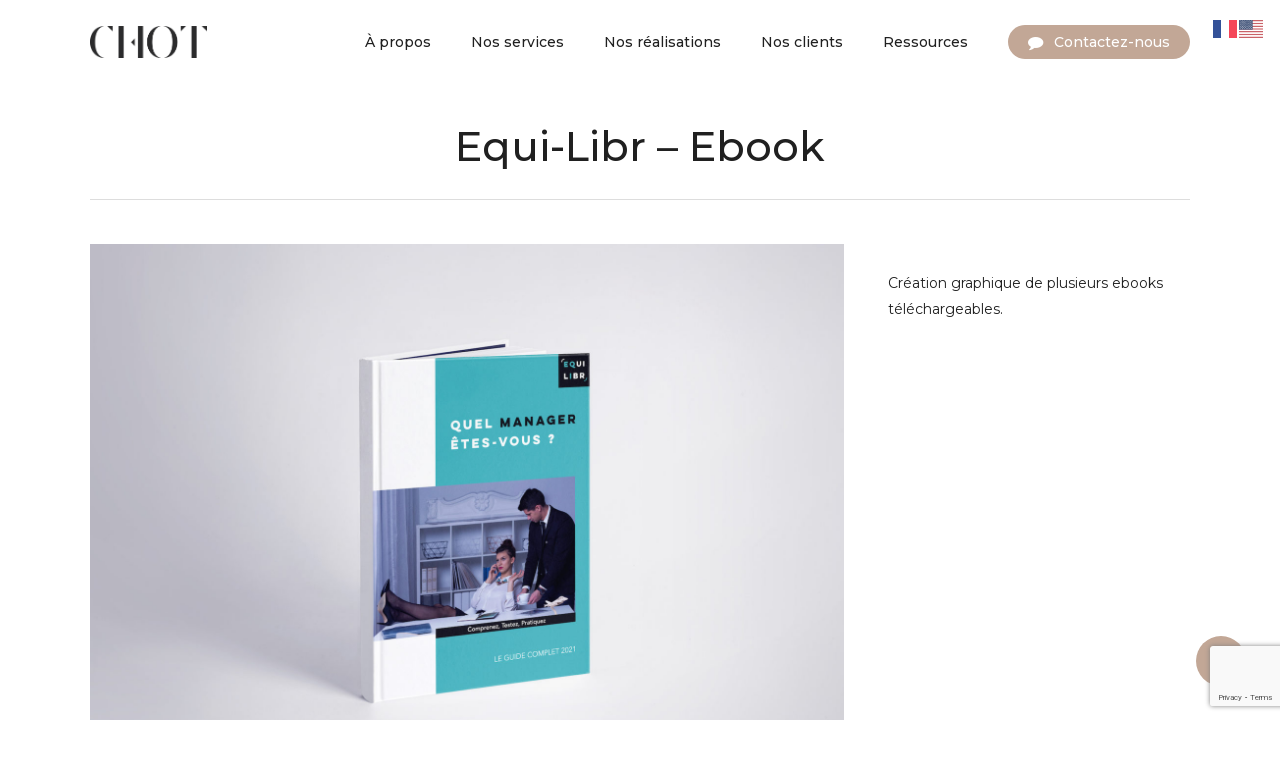

--- FILE ---
content_type: text/html; charset=utf-8
request_url: https://www.google.com/recaptcha/api2/anchor?ar=1&k=6Ldi8CkqAAAAAEoAbLAQfC3QYG2UHqz5iUxYwqgK&co=aHR0cHM6Ly9hZ2VuY2UtY2hvdC5jb206NDQz&hl=en&v=PoyoqOPhxBO7pBk68S4YbpHZ&size=invisible&anchor-ms=20000&execute-ms=30000&cb=sch8q2n9c1vj
body_size: 50022
content:
<!DOCTYPE HTML><html dir="ltr" lang="en"><head><meta http-equiv="Content-Type" content="text/html; charset=UTF-8">
<meta http-equiv="X-UA-Compatible" content="IE=edge">
<title>reCAPTCHA</title>
<style type="text/css">
/* cyrillic-ext */
@font-face {
  font-family: 'Roboto';
  font-style: normal;
  font-weight: 400;
  font-stretch: 100%;
  src: url(//fonts.gstatic.com/s/roboto/v48/KFO7CnqEu92Fr1ME7kSn66aGLdTylUAMa3GUBHMdazTgWw.woff2) format('woff2');
  unicode-range: U+0460-052F, U+1C80-1C8A, U+20B4, U+2DE0-2DFF, U+A640-A69F, U+FE2E-FE2F;
}
/* cyrillic */
@font-face {
  font-family: 'Roboto';
  font-style: normal;
  font-weight: 400;
  font-stretch: 100%;
  src: url(//fonts.gstatic.com/s/roboto/v48/KFO7CnqEu92Fr1ME7kSn66aGLdTylUAMa3iUBHMdazTgWw.woff2) format('woff2');
  unicode-range: U+0301, U+0400-045F, U+0490-0491, U+04B0-04B1, U+2116;
}
/* greek-ext */
@font-face {
  font-family: 'Roboto';
  font-style: normal;
  font-weight: 400;
  font-stretch: 100%;
  src: url(//fonts.gstatic.com/s/roboto/v48/KFO7CnqEu92Fr1ME7kSn66aGLdTylUAMa3CUBHMdazTgWw.woff2) format('woff2');
  unicode-range: U+1F00-1FFF;
}
/* greek */
@font-face {
  font-family: 'Roboto';
  font-style: normal;
  font-weight: 400;
  font-stretch: 100%;
  src: url(//fonts.gstatic.com/s/roboto/v48/KFO7CnqEu92Fr1ME7kSn66aGLdTylUAMa3-UBHMdazTgWw.woff2) format('woff2');
  unicode-range: U+0370-0377, U+037A-037F, U+0384-038A, U+038C, U+038E-03A1, U+03A3-03FF;
}
/* math */
@font-face {
  font-family: 'Roboto';
  font-style: normal;
  font-weight: 400;
  font-stretch: 100%;
  src: url(//fonts.gstatic.com/s/roboto/v48/KFO7CnqEu92Fr1ME7kSn66aGLdTylUAMawCUBHMdazTgWw.woff2) format('woff2');
  unicode-range: U+0302-0303, U+0305, U+0307-0308, U+0310, U+0312, U+0315, U+031A, U+0326-0327, U+032C, U+032F-0330, U+0332-0333, U+0338, U+033A, U+0346, U+034D, U+0391-03A1, U+03A3-03A9, U+03B1-03C9, U+03D1, U+03D5-03D6, U+03F0-03F1, U+03F4-03F5, U+2016-2017, U+2034-2038, U+203C, U+2040, U+2043, U+2047, U+2050, U+2057, U+205F, U+2070-2071, U+2074-208E, U+2090-209C, U+20D0-20DC, U+20E1, U+20E5-20EF, U+2100-2112, U+2114-2115, U+2117-2121, U+2123-214F, U+2190, U+2192, U+2194-21AE, U+21B0-21E5, U+21F1-21F2, U+21F4-2211, U+2213-2214, U+2216-22FF, U+2308-230B, U+2310, U+2319, U+231C-2321, U+2336-237A, U+237C, U+2395, U+239B-23B7, U+23D0, U+23DC-23E1, U+2474-2475, U+25AF, U+25B3, U+25B7, U+25BD, U+25C1, U+25CA, U+25CC, U+25FB, U+266D-266F, U+27C0-27FF, U+2900-2AFF, U+2B0E-2B11, U+2B30-2B4C, U+2BFE, U+3030, U+FF5B, U+FF5D, U+1D400-1D7FF, U+1EE00-1EEFF;
}
/* symbols */
@font-face {
  font-family: 'Roboto';
  font-style: normal;
  font-weight: 400;
  font-stretch: 100%;
  src: url(//fonts.gstatic.com/s/roboto/v48/KFO7CnqEu92Fr1ME7kSn66aGLdTylUAMaxKUBHMdazTgWw.woff2) format('woff2');
  unicode-range: U+0001-000C, U+000E-001F, U+007F-009F, U+20DD-20E0, U+20E2-20E4, U+2150-218F, U+2190, U+2192, U+2194-2199, U+21AF, U+21E6-21F0, U+21F3, U+2218-2219, U+2299, U+22C4-22C6, U+2300-243F, U+2440-244A, U+2460-24FF, U+25A0-27BF, U+2800-28FF, U+2921-2922, U+2981, U+29BF, U+29EB, U+2B00-2BFF, U+4DC0-4DFF, U+FFF9-FFFB, U+10140-1018E, U+10190-1019C, U+101A0, U+101D0-101FD, U+102E0-102FB, U+10E60-10E7E, U+1D2C0-1D2D3, U+1D2E0-1D37F, U+1F000-1F0FF, U+1F100-1F1AD, U+1F1E6-1F1FF, U+1F30D-1F30F, U+1F315, U+1F31C, U+1F31E, U+1F320-1F32C, U+1F336, U+1F378, U+1F37D, U+1F382, U+1F393-1F39F, U+1F3A7-1F3A8, U+1F3AC-1F3AF, U+1F3C2, U+1F3C4-1F3C6, U+1F3CA-1F3CE, U+1F3D4-1F3E0, U+1F3ED, U+1F3F1-1F3F3, U+1F3F5-1F3F7, U+1F408, U+1F415, U+1F41F, U+1F426, U+1F43F, U+1F441-1F442, U+1F444, U+1F446-1F449, U+1F44C-1F44E, U+1F453, U+1F46A, U+1F47D, U+1F4A3, U+1F4B0, U+1F4B3, U+1F4B9, U+1F4BB, U+1F4BF, U+1F4C8-1F4CB, U+1F4D6, U+1F4DA, U+1F4DF, U+1F4E3-1F4E6, U+1F4EA-1F4ED, U+1F4F7, U+1F4F9-1F4FB, U+1F4FD-1F4FE, U+1F503, U+1F507-1F50B, U+1F50D, U+1F512-1F513, U+1F53E-1F54A, U+1F54F-1F5FA, U+1F610, U+1F650-1F67F, U+1F687, U+1F68D, U+1F691, U+1F694, U+1F698, U+1F6AD, U+1F6B2, U+1F6B9-1F6BA, U+1F6BC, U+1F6C6-1F6CF, U+1F6D3-1F6D7, U+1F6E0-1F6EA, U+1F6F0-1F6F3, U+1F6F7-1F6FC, U+1F700-1F7FF, U+1F800-1F80B, U+1F810-1F847, U+1F850-1F859, U+1F860-1F887, U+1F890-1F8AD, U+1F8B0-1F8BB, U+1F8C0-1F8C1, U+1F900-1F90B, U+1F93B, U+1F946, U+1F984, U+1F996, U+1F9E9, U+1FA00-1FA6F, U+1FA70-1FA7C, U+1FA80-1FA89, U+1FA8F-1FAC6, U+1FACE-1FADC, U+1FADF-1FAE9, U+1FAF0-1FAF8, U+1FB00-1FBFF;
}
/* vietnamese */
@font-face {
  font-family: 'Roboto';
  font-style: normal;
  font-weight: 400;
  font-stretch: 100%;
  src: url(//fonts.gstatic.com/s/roboto/v48/KFO7CnqEu92Fr1ME7kSn66aGLdTylUAMa3OUBHMdazTgWw.woff2) format('woff2');
  unicode-range: U+0102-0103, U+0110-0111, U+0128-0129, U+0168-0169, U+01A0-01A1, U+01AF-01B0, U+0300-0301, U+0303-0304, U+0308-0309, U+0323, U+0329, U+1EA0-1EF9, U+20AB;
}
/* latin-ext */
@font-face {
  font-family: 'Roboto';
  font-style: normal;
  font-weight: 400;
  font-stretch: 100%;
  src: url(//fonts.gstatic.com/s/roboto/v48/KFO7CnqEu92Fr1ME7kSn66aGLdTylUAMa3KUBHMdazTgWw.woff2) format('woff2');
  unicode-range: U+0100-02BA, U+02BD-02C5, U+02C7-02CC, U+02CE-02D7, U+02DD-02FF, U+0304, U+0308, U+0329, U+1D00-1DBF, U+1E00-1E9F, U+1EF2-1EFF, U+2020, U+20A0-20AB, U+20AD-20C0, U+2113, U+2C60-2C7F, U+A720-A7FF;
}
/* latin */
@font-face {
  font-family: 'Roboto';
  font-style: normal;
  font-weight: 400;
  font-stretch: 100%;
  src: url(//fonts.gstatic.com/s/roboto/v48/KFO7CnqEu92Fr1ME7kSn66aGLdTylUAMa3yUBHMdazQ.woff2) format('woff2');
  unicode-range: U+0000-00FF, U+0131, U+0152-0153, U+02BB-02BC, U+02C6, U+02DA, U+02DC, U+0304, U+0308, U+0329, U+2000-206F, U+20AC, U+2122, U+2191, U+2193, U+2212, U+2215, U+FEFF, U+FFFD;
}
/* cyrillic-ext */
@font-face {
  font-family: 'Roboto';
  font-style: normal;
  font-weight: 500;
  font-stretch: 100%;
  src: url(//fonts.gstatic.com/s/roboto/v48/KFO7CnqEu92Fr1ME7kSn66aGLdTylUAMa3GUBHMdazTgWw.woff2) format('woff2');
  unicode-range: U+0460-052F, U+1C80-1C8A, U+20B4, U+2DE0-2DFF, U+A640-A69F, U+FE2E-FE2F;
}
/* cyrillic */
@font-face {
  font-family: 'Roboto';
  font-style: normal;
  font-weight: 500;
  font-stretch: 100%;
  src: url(//fonts.gstatic.com/s/roboto/v48/KFO7CnqEu92Fr1ME7kSn66aGLdTylUAMa3iUBHMdazTgWw.woff2) format('woff2');
  unicode-range: U+0301, U+0400-045F, U+0490-0491, U+04B0-04B1, U+2116;
}
/* greek-ext */
@font-face {
  font-family: 'Roboto';
  font-style: normal;
  font-weight: 500;
  font-stretch: 100%;
  src: url(//fonts.gstatic.com/s/roboto/v48/KFO7CnqEu92Fr1ME7kSn66aGLdTylUAMa3CUBHMdazTgWw.woff2) format('woff2');
  unicode-range: U+1F00-1FFF;
}
/* greek */
@font-face {
  font-family: 'Roboto';
  font-style: normal;
  font-weight: 500;
  font-stretch: 100%;
  src: url(//fonts.gstatic.com/s/roboto/v48/KFO7CnqEu92Fr1ME7kSn66aGLdTylUAMa3-UBHMdazTgWw.woff2) format('woff2');
  unicode-range: U+0370-0377, U+037A-037F, U+0384-038A, U+038C, U+038E-03A1, U+03A3-03FF;
}
/* math */
@font-face {
  font-family: 'Roboto';
  font-style: normal;
  font-weight: 500;
  font-stretch: 100%;
  src: url(//fonts.gstatic.com/s/roboto/v48/KFO7CnqEu92Fr1ME7kSn66aGLdTylUAMawCUBHMdazTgWw.woff2) format('woff2');
  unicode-range: U+0302-0303, U+0305, U+0307-0308, U+0310, U+0312, U+0315, U+031A, U+0326-0327, U+032C, U+032F-0330, U+0332-0333, U+0338, U+033A, U+0346, U+034D, U+0391-03A1, U+03A3-03A9, U+03B1-03C9, U+03D1, U+03D5-03D6, U+03F0-03F1, U+03F4-03F5, U+2016-2017, U+2034-2038, U+203C, U+2040, U+2043, U+2047, U+2050, U+2057, U+205F, U+2070-2071, U+2074-208E, U+2090-209C, U+20D0-20DC, U+20E1, U+20E5-20EF, U+2100-2112, U+2114-2115, U+2117-2121, U+2123-214F, U+2190, U+2192, U+2194-21AE, U+21B0-21E5, U+21F1-21F2, U+21F4-2211, U+2213-2214, U+2216-22FF, U+2308-230B, U+2310, U+2319, U+231C-2321, U+2336-237A, U+237C, U+2395, U+239B-23B7, U+23D0, U+23DC-23E1, U+2474-2475, U+25AF, U+25B3, U+25B7, U+25BD, U+25C1, U+25CA, U+25CC, U+25FB, U+266D-266F, U+27C0-27FF, U+2900-2AFF, U+2B0E-2B11, U+2B30-2B4C, U+2BFE, U+3030, U+FF5B, U+FF5D, U+1D400-1D7FF, U+1EE00-1EEFF;
}
/* symbols */
@font-face {
  font-family: 'Roboto';
  font-style: normal;
  font-weight: 500;
  font-stretch: 100%;
  src: url(//fonts.gstatic.com/s/roboto/v48/KFO7CnqEu92Fr1ME7kSn66aGLdTylUAMaxKUBHMdazTgWw.woff2) format('woff2');
  unicode-range: U+0001-000C, U+000E-001F, U+007F-009F, U+20DD-20E0, U+20E2-20E4, U+2150-218F, U+2190, U+2192, U+2194-2199, U+21AF, U+21E6-21F0, U+21F3, U+2218-2219, U+2299, U+22C4-22C6, U+2300-243F, U+2440-244A, U+2460-24FF, U+25A0-27BF, U+2800-28FF, U+2921-2922, U+2981, U+29BF, U+29EB, U+2B00-2BFF, U+4DC0-4DFF, U+FFF9-FFFB, U+10140-1018E, U+10190-1019C, U+101A0, U+101D0-101FD, U+102E0-102FB, U+10E60-10E7E, U+1D2C0-1D2D3, U+1D2E0-1D37F, U+1F000-1F0FF, U+1F100-1F1AD, U+1F1E6-1F1FF, U+1F30D-1F30F, U+1F315, U+1F31C, U+1F31E, U+1F320-1F32C, U+1F336, U+1F378, U+1F37D, U+1F382, U+1F393-1F39F, U+1F3A7-1F3A8, U+1F3AC-1F3AF, U+1F3C2, U+1F3C4-1F3C6, U+1F3CA-1F3CE, U+1F3D4-1F3E0, U+1F3ED, U+1F3F1-1F3F3, U+1F3F5-1F3F7, U+1F408, U+1F415, U+1F41F, U+1F426, U+1F43F, U+1F441-1F442, U+1F444, U+1F446-1F449, U+1F44C-1F44E, U+1F453, U+1F46A, U+1F47D, U+1F4A3, U+1F4B0, U+1F4B3, U+1F4B9, U+1F4BB, U+1F4BF, U+1F4C8-1F4CB, U+1F4D6, U+1F4DA, U+1F4DF, U+1F4E3-1F4E6, U+1F4EA-1F4ED, U+1F4F7, U+1F4F9-1F4FB, U+1F4FD-1F4FE, U+1F503, U+1F507-1F50B, U+1F50D, U+1F512-1F513, U+1F53E-1F54A, U+1F54F-1F5FA, U+1F610, U+1F650-1F67F, U+1F687, U+1F68D, U+1F691, U+1F694, U+1F698, U+1F6AD, U+1F6B2, U+1F6B9-1F6BA, U+1F6BC, U+1F6C6-1F6CF, U+1F6D3-1F6D7, U+1F6E0-1F6EA, U+1F6F0-1F6F3, U+1F6F7-1F6FC, U+1F700-1F7FF, U+1F800-1F80B, U+1F810-1F847, U+1F850-1F859, U+1F860-1F887, U+1F890-1F8AD, U+1F8B0-1F8BB, U+1F8C0-1F8C1, U+1F900-1F90B, U+1F93B, U+1F946, U+1F984, U+1F996, U+1F9E9, U+1FA00-1FA6F, U+1FA70-1FA7C, U+1FA80-1FA89, U+1FA8F-1FAC6, U+1FACE-1FADC, U+1FADF-1FAE9, U+1FAF0-1FAF8, U+1FB00-1FBFF;
}
/* vietnamese */
@font-face {
  font-family: 'Roboto';
  font-style: normal;
  font-weight: 500;
  font-stretch: 100%;
  src: url(//fonts.gstatic.com/s/roboto/v48/KFO7CnqEu92Fr1ME7kSn66aGLdTylUAMa3OUBHMdazTgWw.woff2) format('woff2');
  unicode-range: U+0102-0103, U+0110-0111, U+0128-0129, U+0168-0169, U+01A0-01A1, U+01AF-01B0, U+0300-0301, U+0303-0304, U+0308-0309, U+0323, U+0329, U+1EA0-1EF9, U+20AB;
}
/* latin-ext */
@font-face {
  font-family: 'Roboto';
  font-style: normal;
  font-weight: 500;
  font-stretch: 100%;
  src: url(//fonts.gstatic.com/s/roboto/v48/KFO7CnqEu92Fr1ME7kSn66aGLdTylUAMa3KUBHMdazTgWw.woff2) format('woff2');
  unicode-range: U+0100-02BA, U+02BD-02C5, U+02C7-02CC, U+02CE-02D7, U+02DD-02FF, U+0304, U+0308, U+0329, U+1D00-1DBF, U+1E00-1E9F, U+1EF2-1EFF, U+2020, U+20A0-20AB, U+20AD-20C0, U+2113, U+2C60-2C7F, U+A720-A7FF;
}
/* latin */
@font-face {
  font-family: 'Roboto';
  font-style: normal;
  font-weight: 500;
  font-stretch: 100%;
  src: url(//fonts.gstatic.com/s/roboto/v48/KFO7CnqEu92Fr1ME7kSn66aGLdTylUAMa3yUBHMdazQ.woff2) format('woff2');
  unicode-range: U+0000-00FF, U+0131, U+0152-0153, U+02BB-02BC, U+02C6, U+02DA, U+02DC, U+0304, U+0308, U+0329, U+2000-206F, U+20AC, U+2122, U+2191, U+2193, U+2212, U+2215, U+FEFF, U+FFFD;
}
/* cyrillic-ext */
@font-face {
  font-family: 'Roboto';
  font-style: normal;
  font-weight: 900;
  font-stretch: 100%;
  src: url(//fonts.gstatic.com/s/roboto/v48/KFO7CnqEu92Fr1ME7kSn66aGLdTylUAMa3GUBHMdazTgWw.woff2) format('woff2');
  unicode-range: U+0460-052F, U+1C80-1C8A, U+20B4, U+2DE0-2DFF, U+A640-A69F, U+FE2E-FE2F;
}
/* cyrillic */
@font-face {
  font-family: 'Roboto';
  font-style: normal;
  font-weight: 900;
  font-stretch: 100%;
  src: url(//fonts.gstatic.com/s/roboto/v48/KFO7CnqEu92Fr1ME7kSn66aGLdTylUAMa3iUBHMdazTgWw.woff2) format('woff2');
  unicode-range: U+0301, U+0400-045F, U+0490-0491, U+04B0-04B1, U+2116;
}
/* greek-ext */
@font-face {
  font-family: 'Roboto';
  font-style: normal;
  font-weight: 900;
  font-stretch: 100%;
  src: url(//fonts.gstatic.com/s/roboto/v48/KFO7CnqEu92Fr1ME7kSn66aGLdTylUAMa3CUBHMdazTgWw.woff2) format('woff2');
  unicode-range: U+1F00-1FFF;
}
/* greek */
@font-face {
  font-family: 'Roboto';
  font-style: normal;
  font-weight: 900;
  font-stretch: 100%;
  src: url(//fonts.gstatic.com/s/roboto/v48/KFO7CnqEu92Fr1ME7kSn66aGLdTylUAMa3-UBHMdazTgWw.woff2) format('woff2');
  unicode-range: U+0370-0377, U+037A-037F, U+0384-038A, U+038C, U+038E-03A1, U+03A3-03FF;
}
/* math */
@font-face {
  font-family: 'Roboto';
  font-style: normal;
  font-weight: 900;
  font-stretch: 100%;
  src: url(//fonts.gstatic.com/s/roboto/v48/KFO7CnqEu92Fr1ME7kSn66aGLdTylUAMawCUBHMdazTgWw.woff2) format('woff2');
  unicode-range: U+0302-0303, U+0305, U+0307-0308, U+0310, U+0312, U+0315, U+031A, U+0326-0327, U+032C, U+032F-0330, U+0332-0333, U+0338, U+033A, U+0346, U+034D, U+0391-03A1, U+03A3-03A9, U+03B1-03C9, U+03D1, U+03D5-03D6, U+03F0-03F1, U+03F4-03F5, U+2016-2017, U+2034-2038, U+203C, U+2040, U+2043, U+2047, U+2050, U+2057, U+205F, U+2070-2071, U+2074-208E, U+2090-209C, U+20D0-20DC, U+20E1, U+20E5-20EF, U+2100-2112, U+2114-2115, U+2117-2121, U+2123-214F, U+2190, U+2192, U+2194-21AE, U+21B0-21E5, U+21F1-21F2, U+21F4-2211, U+2213-2214, U+2216-22FF, U+2308-230B, U+2310, U+2319, U+231C-2321, U+2336-237A, U+237C, U+2395, U+239B-23B7, U+23D0, U+23DC-23E1, U+2474-2475, U+25AF, U+25B3, U+25B7, U+25BD, U+25C1, U+25CA, U+25CC, U+25FB, U+266D-266F, U+27C0-27FF, U+2900-2AFF, U+2B0E-2B11, U+2B30-2B4C, U+2BFE, U+3030, U+FF5B, U+FF5D, U+1D400-1D7FF, U+1EE00-1EEFF;
}
/* symbols */
@font-face {
  font-family: 'Roboto';
  font-style: normal;
  font-weight: 900;
  font-stretch: 100%;
  src: url(//fonts.gstatic.com/s/roboto/v48/KFO7CnqEu92Fr1ME7kSn66aGLdTylUAMaxKUBHMdazTgWw.woff2) format('woff2');
  unicode-range: U+0001-000C, U+000E-001F, U+007F-009F, U+20DD-20E0, U+20E2-20E4, U+2150-218F, U+2190, U+2192, U+2194-2199, U+21AF, U+21E6-21F0, U+21F3, U+2218-2219, U+2299, U+22C4-22C6, U+2300-243F, U+2440-244A, U+2460-24FF, U+25A0-27BF, U+2800-28FF, U+2921-2922, U+2981, U+29BF, U+29EB, U+2B00-2BFF, U+4DC0-4DFF, U+FFF9-FFFB, U+10140-1018E, U+10190-1019C, U+101A0, U+101D0-101FD, U+102E0-102FB, U+10E60-10E7E, U+1D2C0-1D2D3, U+1D2E0-1D37F, U+1F000-1F0FF, U+1F100-1F1AD, U+1F1E6-1F1FF, U+1F30D-1F30F, U+1F315, U+1F31C, U+1F31E, U+1F320-1F32C, U+1F336, U+1F378, U+1F37D, U+1F382, U+1F393-1F39F, U+1F3A7-1F3A8, U+1F3AC-1F3AF, U+1F3C2, U+1F3C4-1F3C6, U+1F3CA-1F3CE, U+1F3D4-1F3E0, U+1F3ED, U+1F3F1-1F3F3, U+1F3F5-1F3F7, U+1F408, U+1F415, U+1F41F, U+1F426, U+1F43F, U+1F441-1F442, U+1F444, U+1F446-1F449, U+1F44C-1F44E, U+1F453, U+1F46A, U+1F47D, U+1F4A3, U+1F4B0, U+1F4B3, U+1F4B9, U+1F4BB, U+1F4BF, U+1F4C8-1F4CB, U+1F4D6, U+1F4DA, U+1F4DF, U+1F4E3-1F4E6, U+1F4EA-1F4ED, U+1F4F7, U+1F4F9-1F4FB, U+1F4FD-1F4FE, U+1F503, U+1F507-1F50B, U+1F50D, U+1F512-1F513, U+1F53E-1F54A, U+1F54F-1F5FA, U+1F610, U+1F650-1F67F, U+1F687, U+1F68D, U+1F691, U+1F694, U+1F698, U+1F6AD, U+1F6B2, U+1F6B9-1F6BA, U+1F6BC, U+1F6C6-1F6CF, U+1F6D3-1F6D7, U+1F6E0-1F6EA, U+1F6F0-1F6F3, U+1F6F7-1F6FC, U+1F700-1F7FF, U+1F800-1F80B, U+1F810-1F847, U+1F850-1F859, U+1F860-1F887, U+1F890-1F8AD, U+1F8B0-1F8BB, U+1F8C0-1F8C1, U+1F900-1F90B, U+1F93B, U+1F946, U+1F984, U+1F996, U+1F9E9, U+1FA00-1FA6F, U+1FA70-1FA7C, U+1FA80-1FA89, U+1FA8F-1FAC6, U+1FACE-1FADC, U+1FADF-1FAE9, U+1FAF0-1FAF8, U+1FB00-1FBFF;
}
/* vietnamese */
@font-face {
  font-family: 'Roboto';
  font-style: normal;
  font-weight: 900;
  font-stretch: 100%;
  src: url(//fonts.gstatic.com/s/roboto/v48/KFO7CnqEu92Fr1ME7kSn66aGLdTylUAMa3OUBHMdazTgWw.woff2) format('woff2');
  unicode-range: U+0102-0103, U+0110-0111, U+0128-0129, U+0168-0169, U+01A0-01A1, U+01AF-01B0, U+0300-0301, U+0303-0304, U+0308-0309, U+0323, U+0329, U+1EA0-1EF9, U+20AB;
}
/* latin-ext */
@font-face {
  font-family: 'Roboto';
  font-style: normal;
  font-weight: 900;
  font-stretch: 100%;
  src: url(//fonts.gstatic.com/s/roboto/v48/KFO7CnqEu92Fr1ME7kSn66aGLdTylUAMa3KUBHMdazTgWw.woff2) format('woff2');
  unicode-range: U+0100-02BA, U+02BD-02C5, U+02C7-02CC, U+02CE-02D7, U+02DD-02FF, U+0304, U+0308, U+0329, U+1D00-1DBF, U+1E00-1E9F, U+1EF2-1EFF, U+2020, U+20A0-20AB, U+20AD-20C0, U+2113, U+2C60-2C7F, U+A720-A7FF;
}
/* latin */
@font-face {
  font-family: 'Roboto';
  font-style: normal;
  font-weight: 900;
  font-stretch: 100%;
  src: url(//fonts.gstatic.com/s/roboto/v48/KFO7CnqEu92Fr1ME7kSn66aGLdTylUAMa3yUBHMdazQ.woff2) format('woff2');
  unicode-range: U+0000-00FF, U+0131, U+0152-0153, U+02BB-02BC, U+02C6, U+02DA, U+02DC, U+0304, U+0308, U+0329, U+2000-206F, U+20AC, U+2122, U+2191, U+2193, U+2212, U+2215, U+FEFF, U+FFFD;
}

</style>
<link rel="stylesheet" type="text/css" href="https://www.gstatic.com/recaptcha/releases/PoyoqOPhxBO7pBk68S4YbpHZ/styles__ltr.css">
<script nonce="FjorLU_LVQNrNRcCmu_usg" type="text/javascript">window['__recaptcha_api'] = 'https://www.google.com/recaptcha/api2/';</script>
<script type="text/javascript" src="https://www.gstatic.com/recaptcha/releases/PoyoqOPhxBO7pBk68S4YbpHZ/recaptcha__en.js" nonce="FjorLU_LVQNrNRcCmu_usg">
      
    </script></head>
<body><div id="rc-anchor-alert" class="rc-anchor-alert"></div>
<input type="hidden" id="recaptcha-token" value="[base64]">
<script type="text/javascript" nonce="FjorLU_LVQNrNRcCmu_usg">
      recaptcha.anchor.Main.init("[\x22ainput\x22,[\x22bgdata\x22,\x22\x22,\[base64]/[base64]/bmV3IFpbdF0obVswXSk6Sz09Mj9uZXcgWlt0XShtWzBdLG1bMV0pOks9PTM/bmV3IFpbdF0obVswXSxtWzFdLG1bMl0pOks9PTQ/[base64]/[base64]/[base64]/[base64]/[base64]/[base64]/[base64]/[base64]/[base64]/[base64]/[base64]/[base64]/[base64]/[base64]\\u003d\\u003d\x22,\[base64]\\u003d\\u003d\x22,\x22wo51wrPDh2UQwoHCoDBdLsKVUcKGUVvCjlfDocK5PcKFwqnDrcOUK8K4RMKXNQUsw6FiwqbChxd1acOwwp8YwpzCk8KrETDDgcOxwo1hJV/Cij9Zwo/DtU3DnsOxNMOnecOMSMOdCgXDtV8vJsKTdMONwpLDk1R5DMOpwqBmKzjCocOVwrDDjcOuGG1twprCpFrDggMzw4MAw4tJwrjCtg06w7wqwrJDw7DCusKUwp97BRJ6HlkyC1nCuXjCvsOVwq57w5RvIcOYwpltfCBWw6E+w4zDkcKIwrB2EE/[base64]/[base64]/CqELCocO2ecKvwpVaQyPDl8OYw6hqw7UEw67CkMOFU8K5VTtPTMKaw5PCpMOzwo0masOZw53Cr8K3Sm99dcK+w5sxwqAtYcOPw4oMw6gOQcOEw74pwpNvPMOFwr8/[base64]/[base64]/[base64]/[base64]/CqRrDqsOaFwHCsQ3DhsK6UcKYAlMCQFZlN1/CtsKhw60MwpB6Ey9rw5XCkMK8w7DDgcKIw43Cgn4rD8OfHyzDujBrw6rCs8OhVsOtwpfDqSrDj8KnwpdUNMKTwpLDh8O8SSg2a8Kiw5zCkFIuWGhMw7jDncKWw6A2cR/CoMKZw5/DisKOw7rCvGAOw512w5DDtjbDisOKSV1oAEA1w6tgf8KZw6hYVVrDlsK/wrbDu2sjMsKMKMKtw6oMw55FP8OVCUrDjgYBX8Olw7Bmwr82bl47wr88YXfCrBrDpMKww7BlKcKNQmzDtMOqw6DCnQvCm8Ohw7DCn8OdfcOJPXnCosKJw6jCojIjX0nDlELDphHDkcKWd0V3ccKLFsONMFYILignw5J/OhbCgWosD194fMOLfw7DisOlw5vDp3dFAsOJFDzCmSLDtsKJD1BewqZTP1zCj1owwqjCjyzDvcOTfgfCqsKew7d4PMKsHMOSaTHChQdKw5nDoTfCrcOmwq/Dq8KmPRtYwp1Tw6smK8KBLcO/worCpTlQw7PDswJ3w7XDsX/CjH4IwrsBSsOxRcKJwqIiJhHDvRgiBMK9LkHChMKQw6xDwrFBw7x9wqXDj8KZw63CulrDg0JOA8OBbHNMZBPDgGNQwrjCvAnCrMOsLhk9w4sCJUd7w6nCj8OqfnzCk0oNc8OEAsKiJMKTRsO9w4x2wprCiQkNY0zDlkPCq3HDhU0VdcKqw6kdUsKVYBtXwr/[base64]/CrnAaQsKtw4N9w74xBVBJwqw/wqnDhMKOw4XDmWdOc8Kdw7/Cm0Rhwr/DjcO/dMOrbHDDuh/Dlh3DscKTfUrDucOuUMO8w5lZfR81ZiHDvMOHYh7Dil4kDDdFOXDCjWrDsMKnPcOVHsKhbVjDlzDCtRnDomNBwqgmXMOLR8Olw6jCkEpJcHbCp8KoDytAwrVAwo8Ow44UTQcFwrR6EVbCtyrCrR1WwpnCvsKswq1Hw7jDj8OHZXo8AcKaK8OcwqVNEsK/w5pSVnkQwrHDmDd+SMKFXcKDO8KUwqQ2bsOzw4vCvwhRPg0oBcO9LMOIwqIsK2XCrUsBKcOhw6PDm1PDkxl0woTDjVjDi8Kyw4DDvzg+cHh1FMO4wocxNsKEwojCscO6w4TDmyN7wotqSEAtHcOVwo/DqHoJOcOjwrjCrFs7FWDCi20PG8KoUsKiEifCmcO5ccK7wrogwrbDqzTDhQJQBS9gASTDmMK0LRLDvMK8AsOMI092aMK4w7BqHcOIw6V4w6zCvg7ChMKfcnDCswTDrXrDk8Kuwp1TTMKPw6XDn8OFLcOSw73DlsOAw698wq/[base64]/Do8ODM8OeMsKKwpNWw5/Dg0XDvH5caMKGUsOFTWsuHMK+VcOOwoBdHsKOVjjDosKaw5fCvsK6MWTDhmEyTsKfB3LDvMOnw7UKw5NzAy5aGsK+IsOow4LCj8ORwrTCscOqw6/DkGPDkcOjwqN5GiDDj0fCv8KGL8ORw4jDoiFdw5HDj2sQwp7CvwvDnTF4bsOEwqJewrcKw7vCp8Kow4/Csy8hTALDjMK9VxwQUsK9w4UDM0TCksO4wp7CokFKw68rcG0GwpAqwqDCqcKowpsGwo/DkcOHwo5HwrYQw5RZI1/DojhJHjkew4cDHixrRsK7w6TDiR5tN0UxwpHDlcOfASoEJXIcwp/DtMKaw7HCicOewqEkw7jDqcOlwpJKXsKkw57DoMKGworCvQ0gw5bDgsOdZ8KlbMOHw5zDu8OSKMOLKQJaZAzCskcNwrcMw5vDsHXDimjCh8O+w7/CvybDkcOfHwPDrA8fwrUbH8KRAVrDrQHCiHFoCsODATnCrk5pw43CiA8lw5/CuDzDmlt2wrFucB94w4EbwqAmey/DsmZkdcOGw6IIwr/Do8OyHcO9eMKWw6XDqMOZQEBiw6PDgMKQw50ww7nCtXfDnMOuw6l+w49Nw6/DscKIw5E8bULCgwQewosjw5zDj8OBwoUsMFpKwqpLwq/DvAzCn8K/[base64]/[base64]/[base64]/[base64]/Dmi/DmxfDs8K1GgtTw7DCpMOrw4LChiPCm8KdTcOuw79cwr8Ofi12YsKUw4rDhsO/wqLCrsKifMO7QAjCihgEw6bCkcOuB8O1wrMzwoEFYMOFw5MhTV7Cr8KvwrdrQcOETBjClcKJTA8udX5HQWLDpUZZNQLDkcKwCgpXcMOcEMKOw4LCpmbDisOXwrQSw4jCrU/[base64]/wpktN8O1f8K1w6guSD3DlmIIw7vCjMOYfnQXQ2TCkMKeKMOKwrPDk8KfE8KPw4JuF8K0f3LDm1rDr8KzYMO4w53CnsKkwplxXgkVw6JMUQjDlsOdw49ODw7DkjfCnMKtwptlcjkrw7PCvA0Gw5g+AQ3Dm8OIw5vCskZjw4Rpwr/CjDbDgwNPw5rDpzbDnsKEw54DT8KWwo3DqH3Cgk/DhsK/wqMmfRgtw58Jw7QKdcOhL8OvwpbCkjrCjn7DhcKpcAF/XcKjwojCicO+wpjDi8KXOWMefF3Dki3CtcKtWGIDe8KnesO+w57Cm8KKMMKcw5sWYMKLwqhzFcOLw7/Dmgd+wo/DicKSVMOnw7wzwpV8w5zCk8ONRcK9w5dYw5/DkMOaFV3DrFVtw4fCncO5GRHCshPCgMOEZsK3PwbDrsKodMODLlwNwrIUD8KlaVMiwoQdWxMdw4Q4w4BVBcKtFMOWwpllYUDDu3zCkhoFwpLDmMKow4dmeMKTw7PDhDTDszfCokJYMsKBw6bCuz/Cm8OXIsKBE8Kcw64hwoQVJTNTAg7Dj8O9VmzDmMKtwpXDmcOxOlJ0bMKTw7xYw5TCsF8GVzluwqQswpcBKUFNeMOgw5xSUGXCv0XCsCIQwo7Dk8Orw4NJw7jDmylXw4XCu8KTa8OxD1E0XE0hw5PDuw/DhHhmVDXCo8OkR8Kzw7csw4VfHMKQwrjDilrDiRBbw4khasKVW8Kyw4fCiVVMwqVnXzLDkcKIw5rDilnDlsOHwqlNw7E8PVTDmk8MLm7CmEjDp8ONL8OePcOCwpfCp8Oywrh9McOHw4B/YEjCuMKFNhXCkjxOK2DDj8Oew5XCtsOywrl9wrvCgcKJw6ZGw4BTw6AUw6zCuj0Vw648woo/w4EdZcOsbMKkQMKFw7s1NMKNwrlBccO0w5Yawpd5woEQw6DDmMOkF8Ojw4vDkgxPwrhWwo9Edypbw47Dp8KawobDjyLChcOGGcKZw7Y/L8KCw6R5QUHCrcOGwpzCvRHCm8KGbcKdw5HDoBrCkMKzwqMTwqDDkCUnbCAjSMOrwqs1wo/[base64]/CuT3Di0nDlWZLAMOwaS4uPcK0w5TDuMO6a0jCjjrDuBLDt8KWw6d8wrYWXcOUwqnDucOdwqx4wrNTIsKQCEVmwqc0TUjDmsKJa8Okw5nCsnsGBB/[base64]/w7XCqicbwqzDkgFWwrUgwrnCrwjDrEtaKcKww6l0DsOyXcK3DsKUw6s0woXCjknCqcKcGGIEPRPDhW7CrStKwqt5ScOjOGl6cMO6w63ChGIAwrNFwrrCgiNSw7/DvjcEIQbDg8KGw58KXcO/wp3CnMKbw6x5E3nDkGwSGyMjBMOnL2wGQlrCscOjdTxxQ2NJw4PCgcOqwobCu8OuYVMUBsKswp8kwoUbw7vCiMKpBwvCpkJeRcKeWGXCpcObOBjDuMKOAsK/w54PwqzDogjCgVrCuzDDkXfCv3HCocK6KAZRw75kw5FbCsKiaMORIHgOEirCqQfDgyzDiGbDgmvDpcKowoRiwqrCgsK3HnTDjizCj8K8PnfCt2bDqMOuw7E7TsOCBmUdwoDChmPDkU/DgcKQdcKiwrHCpBJFHXHCvHbDnV3CjysrVgnDhsOuwo02wpfDksOuI0zCpidUbzbDisK5wrTDk2HCoMOwNA/[base64]/Chk7CrsOAdcK6w4AeBUcgwqfCoxhwQRfDpBIbbyENw6RXwrbDl8OBw4hXIi0NHw8IwqjDjU7CgmwWD8KxCXfDgcO/YlfDoh3DpsOFRDRJJsKfw7zDphkpw5TCpsKOU8KVw7/DqMOAw6VDwqXDn8KoTG/[base64]/wrFEYcKSWn4pJz/[base64]/DmcKMCgzDjmEjYzTCm28NLhAUZFzCpGN6wrI7wqslWSBwwqxqMMKdPcKkcsOMwq3CgcOywr7CqE7Cti9lw7VLwq8ubjzDh3DCj3NyNcOCw4dxQ1/CkMO7X8KeEMKWe8OpHsOWw4fDoVLDsnbCo28xRMOuRsKaLsOcw5IpPRl9wqlsWTYRSsOvSmkLEsKjVnopw7bCrigfAD9MFcOFwrMAakzCrsONJsOVwq/DrjEiZ8ODw7gZcMO3GhpWwrxiQi/Dp8O0eMO4wq7DolTDux4rw4YuZ8KrwrfDmE9xW8Kew5RgNcObwpkCw6nCj8KLECbCjMK4VUDDsSchw600bcKmTsOgHcKZwoIsw5TCjiZIw4MRw4cDw7o6woFCecK/O1l1woBiwqd3NivCjsK1wqjCgBIgw6dKcMOjw67DqcKrbxJyw67Cs3nCjyfDqsK+ZBBPw63CrWw7w6/CqgEKYELDqsOAwp8UwpPCvsOQwpspw5I/O8ORwpzCtnTCgMOYwqDCiMOkwpl4w44PWQnDnQhCwrduw5ExGAXCmjcqDcOsFi01Vy7DlMK2wqfCplHCuMONw7F4NsKwBMKAwpIMw7/[base64]/Dh8Kqw70zJQUPwrfCoMKrdxrCoWZRw43CtRICVsKfbMOKw6xFwooTYCcRwq/CijTCisOfIE8VZANefUPChMK4CCHDsSjDmmcsesKtw4zCq8OyWwIgw69MwoTCsxRiWm7CjwcCwrx7wrBUdUEnaMKuwqnCp8KkwptawqfDsMKqJX7CncO/w40bwrjDlX/DmsOxGAbDgMKBwqZfw6gUwqnCssKywqE+w6zCtmDDh8OpwpJpDzXCt8KHR13DhHgXW03CkMOWE8KyWMOBwo59GcKEw7YrQzJ/eCTCvx8AJjpiw6ZSblkyUhorTWx/[base64]/Cr8K7wojCszBWwqPDgcOLMMOeR8O9BcOmHsK6w4VSwobCvMOuw6rCj8Olw53DrMOFaMKHw4oPw7FeG8OOw5t0wr/ClSEjQEdWw4NdwqJRLQd3SMO+wrPCpcKYw57DlwPDugQwCsOZYsOdU8O8wqnCiMOAVSHDvHdlHjXDpsOkB8OzI0AoXMOqF3jDuMOdIcK+wqLDtMOMCMKqw6/Dj0jDpwTCkxTCjcO9w4fCi8K+EE84G3sINzbCncOcw5XCjsKQwoDDl8OyTsKfOxxAJ1sXwrwmf8OFAjvDh8Kawolvw6PColADwq3Cr8KpwovCpArDjsKhw4/Dj8O2w7hgwrR/csKvwovDicK3E8OYLMOqwpnCl8OWHnfCjRzDt3/CvsOnw7tbKEZcL8Ohwrs5BMOGwrzDvsOoezfCv8OzYsOOwoLClMKjSMK+Gx0ueSrCosOHT8K7ZWhKw4/CoXoALsKuSxNiwojCnMKPa1TCqcKIw7lOEcKodcOJwqhPw7tveMOKwp0dNxhrbxxpfVHCksOzVsKMNwLDp8KsKcKiHHIewrzCrcObXMOXeQ3Dt8Kdw408FMKbwqJ9w5h/[base64]/G8OXQSAHwqw8wpDCuRXCpmseBsKsM2/[base64]/wokHXMKaNkFSw5lEcn5LwrHCosOeCcKAKA7DvS/Ci8O1wrPCjiBhwrXCt1rDvkEzChPDoVEOREfDqMOEB8O3w740w6BAwqJadm5vHmfDksKbw5PDpj94w5jCrGLDgC3DssKKw6E6ET4GcsKZw6vDtcKvfMK3w5sKwrVVw7dlQsOzwoV9w4BCwqBiCsOXSgB5R8Kmw487wr/DjcOlwoMrw6DDpiXDgCXCisOmLH9jAcOEK8KWIEVWw5hpwpAVw75swrAIwo7CjDDCgsOzGcKRw7ZqwpLCpsO3XcORw6DDtCBfTijDqQDCncKFIcKuC8OEFjBRwok1w4/DjRogwqfDo1tnY8OXVGLCnMOAKMOgZVVsOMOrw4Icw5ULw77Dlz7Djh5Aw7gPf0bCqsOnw5HDicKwwo1oYx4/w49Wwr7DnsKVw5B8wqURwqTComBlw6VGwooDw7I2w7cdw5HChsKeRUrCnWdgw69zXCoGwqjDk8OiP8KwC0PDuMKcecKcwp/Dp8OMMMKtw5nCg8Oxwr5Qw5MTc8K6w6MFwogsTGZhdF9QB8KqbFnCp8KeTcOjT8K4w4cRw7VfcwA1QsOxwpXChDEcOMKdw7jCrcOGwqPDoSA1w6nCjkZWwqsJw5xcw6zDncO7wq00a8KxJXEiegTCvwNzw5V8CF1ow5jClsKlwo3DoHE9wo/DgsKRDnrCg8OGw4HCucOUwrHCsinDjMKxcMKwTsKVwprDtcK1w7bChMKFw6/CosKtwqlLXAcywrXDtnfCgWBrOcKQcMKdwp/[base64]/CjFFNw7bDs3HDlMKFwr41wrsvZMKjw63Ci8ONwpUww6UHw7fCgyXCph4Rdh3CoMKWw4fCnsKDasKbw6HCpiXDgcKrb8OfE20uwpbCmMOaGAw1KcKyAQcywpA+wrwIwpoUCcODE0zCn8Ksw78XFsK+ajddw6UPwrHCmjdjV8O/C2zCj8KNJ1rCnsOrDRhJwrRnw6IeTcOpw7XCpcOvPMOyWxIvw5zDtsOew7UyFsKLwqkiw5/DjD95Q8OGWBDDl8OzVSbDjnPCjX7DvMKuwpPCucOuFyLCi8OdHSUjwpQsCzJVw5UnRzjCpFrDpGUNPcKKBMK7w5DDpBjDv8Oewo/[base64]/CoSgdFsKdEEXDiMOoKm7Dr8O3T8O8KwQFwrPDo8O/cBTCusOzd1zDl0sZwpZLwrhmwqsEwoA2w48keHnDgHDDpcOGIiYOGzvCtMKqwqwbNUbCu8OiZBzCsR/DsMK4FsKXB8KCB8OBw6ZqwqTCp2fCjCHDpRg8w5TCqMK0Twoyw55yV8OKSsOTw7RQEcO3GXhLRzF1wogoDjjCtizDusOGTU7DjcOTwrXDqsKkeBcmwqfCmMOUw7zCu3/CnB1KTipqZMKEG8OhCcOPfMKowrwxwoTCn8K3AsOoZx/DtR0bwr4becKYwqHDtsK1wqE2wpd2PmjCj1PCknrDgmjCmiRQwoAHBWcMKGdIw7sOHMKmwojDqGXCk8KsE2jDqCDCoCvCs2lKYWMpHDEJw7UhL8KucsO2w6JmfHfCocO9w6vDj1/[base64]/[base64]/[base64]/[base64]/HCYow63Cq8Kjwr7CtMK8w58LQ8OdwpnDpRzDksO3cMO1LDvCl8OXdH7Cg8KHw7x8wrnDisOKwrotCzDCjcKoFSc6w7DCkQ5ew67DkBtXU08nwo99w6lOZsOUA2jCi3vCmcOiw5PCjgBFw7bDqcK8w4jCsMO7LMOxV07Dj8KSw57Ct8OGw5hswp/[base64]/wqfCj8Kcw6rDngAow7/DmMKMcinDicOnw6jCsMOqej8jwrfCvgkmPlEUw7zDgcKKwojCrUtPL3fClEHDiMKfGMKIHnlcw5zDrcK/V8KbwpVlwqlgw7LCjm7Cr2ITNy3Dn8Kdc8Oow50+w7XCtX7Dnmk6w4zCol3DoMOVIwERGAlkWUXDjGQlwpvDoVDDncOmw5zDqxHDl8OYZcKXwoDCncOoC8O7MyDDuS9xYMOncx/DssKze8OfIcK2wpnDn8OLwpoNwonCu0TCli98VnReU0rDpG/DmMO+QcOmw6DCjsKDwpvCi8O3wpt0dGUWOUQoRXpdfMObwo/CpDLDoFQiwpd7w5PDl8Kdw5U0w5/Cr8KtWQ4jw4Yvc8KteTrDnsOLOcKpQRlWw7PDhy7Dt8K8HTw7QsOOw7fDokYFwozDqcKlwpxzw6XCu1khFMKyUMOMEnbDksKNVVUAwoEzVsOMK1vDkHpywoYdwqQBwo5WZwHCsSvCqC/DpT/DqWjDkcOXFQJ7aQgiwo7DmF0ew67CtsOYw7g0wqPDqsO+f0YFw69vwrsNZcK3I3bCqBzDtMKHSHpgOmjDpsKXfxLCsFo7w68Uw7kHCAw0GErCtcK+YlvCjsK4RcKbZcOnw7lPfMOdSgNBw6fDl1zDqB8ow7kZcixowqowwp/[base64]/DtwHDniXCh8Kjwpo9w5RJJcOpw5cLw7QtR8KbwqgIBsO7VFxDOMO2HcK7DQBaw5MMwrvCoMOqwqROwpzCnxjDgytNaS/Cqz7Dv8K2w60jwpbDkj/CjTg3wobDv8Ktw6PCrkg9w5bDpzzCscK8TMKQw5vDqMK3woXDpmYawoxfwpPCgsOUOcK4wqnCogR2VlM3V8KfwptgeDcwwrZTS8Kvw4/CucKoEQPCl8KcUMKuZ8OHPGkVw5PCmsKWWCrCgMKVKx/Cl8KCOMOJwpM6ZGbCjMKnwrfCjsOtYsOvwrxEw5xBXRIYOQMWwqLChMKTWAd1McOMw7zCoMO9wohVwo/Dkk5NDMOrw75xEUfCgsKJw6DCmG7DpADCnsKkw5cOAht7wpVAw6vDnMK2w4pdwqTDjiYYwqvCscOJHHVcwr9Nw5Ulw5QpwpkvBsOzw7FkRHIXAFLCvWo5B1UEwr/[base64]/CgGEUZsOXFDF0w492wovCu2TCmUPCskTCuMO/w4gow69fwpfCtsOJf8OGUjzCtcKJwrghw70Vw6BJw4YSw4wIwqMZw4EjAAFSw7ccWHJQUmzCnCBxwobDjMKDw4PCtMKmZsOiIsOYw41HwqtjVU7DlD4vLCkJw5fDh1Ybw7LCisOuw7s0AAljwrzCj8KtQkHCjcKhLcKaFnnCsUcoBh/DkMO1b0cgY8K1bzPDgMK0DMKvRg7DvkYLw5LDocOHE8OXw5TDrDHCtcO7cm3Dk2xVw7Ujw5QdwqgFasOmGwEBVDVCw4EsBG/CqMOAQMOAwp7DqsK1wp1QPgfDjkrDg1liYCnDqsOZKsKGw7I1dsKSPcKPScK2woACbR4VchbCsMKRw6gywrzCpsKXw4YJwpVlw4hrLcKyw7UScMKRw6ohLUHDshNOATzCpWjCnx0Pw7DCjyPDh8K4w5LCkBkAVMKMdEURVsOWBcOkwq/DosKFw5cWw4zCn8OHclPDtmNYw5vDolBkecKTw4BTw7vClXzCm0pGL2R9w5nCmsOiw4liw6R5w63DuMOrAgrDj8OhwokRwqt0S8KEUlHClMOXwrXDt8OlwqzDpD8uwr/DmUYcwqZNAwfCscKydjV8QnogJMOFRMKjKGtwG8K/w7vDt3N/wpolAmfDt2QYw47DtHzDl8KsNBt3w5XCl3tewpnCvgFjSWTDgAjCoBHCr8OIwoTDn8KIQnrCm1zDksKCX2h9w7/[base64]/CvcOmbHPCghzCj8KnYicSwo94w5V/N8K/awo4woDCosO7w7UeJgAIa8KRaMKaUMKGYh4Vw7Jdw5ddT8KCa8OhB8OvVMOKw7dpw7rChMKFw5HCky8gOsOZw7wkw5XCg8KYw7UWw7lJJHl/S8K1w5kRw7ZAfC/DqjnDn8OpLyjDpcOAwrTDtxDDsipwRG5dGxHCuzLCpMO0Jx17wp/DjMO7BFQqKMOqDHdTwpZTw4soM8Oyw5nCmjIgwosmH3zDoSbCjMOfw78jAsOsd8OrwowdZi7DvsKiwqbDjMKdw4rCosKwOxbDqcKES8Knw6oJW15CO1XCscKXw6/Dg8K0wp3DkAVyAHkIdAjCgsK3esOpVMKGw73DnsOWwqVjXcOwTMKSw6TDqsOKwpDCnwoPGcKkEgk4ZMK3wrE2W8KfWsKvw5jCqcO6YyB1KkrDiMO2Z8K6J1IucyHCh8O2UzF/[base64]/DhEDDoWQ4wptzwoTDhcKMVsKHwrVQwqVzb8OBwr1hw6Uewp3DqBTCiMOTw4cCSntNwp9ZDzPDoGHDjV0HCBp9w4YRQHVUw5VkO8OQT8OQwqHDjkzCrsKYwq/CgMOJwqc8SHDCmGxMw7QYH8Kcwq3CgFxFX07CgcKwEMOuCC5ywp3Dt3HDvmsEwrEfw43CvcO0FC8zeHhrQMOhBMKoVsKXw6zChcOjwqhGw6xafxfCpcOWPHU6woLCuMOVRAh0HMKlK3LCu0A+wrUbOcOdw50lwoRENFFuCxUcw6sWLMKWw73DiCEKeD/Cn8K9V1fCucOzwopdOxZkE1HDjU7ClcKWw5zDksKvDcOow4kPw6jCicOLA8O4WMOXLkxGw7RWKcOnwrBWw4vCkmXCjMKFI8OKwpTCpmDCvkDCu8KGJlgXwqdYUSbCq1zDty3Cv8KqLDFjwpHDiAnCssOVw5fDoMKVIQMnc8KDwrLCryHDh8KnBEt/wq8kwq3DlQDDsCtHKMOfw6nCtMOPYFjDg8K+dDLDt8OvfjvCjsOrbHvCuV0eHMKydMOFwrDCqsKswp7CtXHDu8OZwoJNdcOGwpZuwoPClSbClBXDucOMK1PCsVnDl8OjCWTDlsOSw4/DuFt0KMOZbi/Dt8ORXMObesOvw5oOwrEtwqHCq8Kww5nCkcOLwrt/wp/[base64]/[base64]/Dsl7CusKNw4HCn8OOM8KwGgsJMMOeQVR1CV09w6J7w5nDqBPCtlTDo8O4BSnDphLCjMOkCMKwwpPCtsOVw6wMw67DlUnCqmMTU2caw53DqzDDisO/w7nClMKPasOew5kNJx53w4YuPh0HFgZmQsO4G0/CpsKOSitfwpYpw4TCnsKLF8KSfRjCmgxXw6MlB1zCiUY3dsOQw7jDjmLCmHd9XsKxXDdxwpXDq04Aw4UWTMKtwrrCq8OtIMORw6jDnVXDtUQPw7p3wrDDtMOzwpVCLcKHw4rDrcORw4sQCMK2U8OfBVjCp2/CqsK/wqM1R8OsbsKxw68hdsKOwozCsUpww4zDsiLDjSs3C3BZwqt2fcKsw5XCv3HDtcKJw5XDmQAdW8OuB8KDS2nDuwHDszw8A3jDhgtGasO9LCbDvcKGwr1hERLCoHzDhyTCuMKuA8KKGsKkw5/[base64]/wqsUQgZFw4/CkC/Clz/DgwnCvwlINcOCWVQew4YiwovDssOtwpXDuMKBFCdVw4vCozMJwoBVTTNBCyHCj1rDiWbCvcOOw7ILw77CncKAw49uAAd4S8Omw7LClATDnE7ChsO3ZcKtwo7CjXLCm8K+JMKHw502BxwmTcOCw6RUNzvDpsOnAMK8wpzDv3YRZiDDqhskwqUAw5DDjxDCl2sywo/DqsKTwpYywrHCuVQ5JcOQdF5Hwrp6GsKgRyXCm8KRcQnDowMgwpRkTcKRJ8Oqw558XcKoawzDr39Gwr4xwpN+CidXWsKIb8KcwqRQS8KAB8OLZFk3wozDvR/DtcK9wrtiDEkkQhA9w6DDvMO6w6/Cp8OsXnLCoTJfTcK8wpEWUMOMwrLCrRspwqfDqcKqHQhlwocgW8OOecKTwrdEEHPCqmhObMKpMijCvMOyDsKTTwbDmGHDrMKzfyNQwrlGwrvCqnTCpDDChhrCo8O5wrbCpsKAGsOVw556KcOWwpEMwqtLFsOfJy/[base64]/[base64]/CisKBQcKIwoZcwqzCqFjCv2TDrcO8KjHDrsODXcKHwp7DqXJ0PX7ChMOKb3zCm2xKw4vDlsKacFvDuMOpwowEwqgtMMKZBsKyPVfDmmrChhEOw59ATlzCjsK0w5/CssODw7/CuMOZw61vwoJ3wprCnsKXwp/Cm8OswqVswobCkwXCnnlxw6bDusKww7nDmMO/wpzDgcKtIkXCqcKdd2UZLsKRD8KsNQrCpcKAw4FBw4jCs8KWwpHDkDdiS8KPBMKgwrLCrMO8CzzCliZ0w6/[base64]/Ds8KMbMKsw6rDv8O/w6t8TlDCl2LCg8KrwonCoiwhU3pTwpMgJsKrw5ZfS8OwwoNCwqJJfcOdLSNjwpbDtcOENcO9w7ZRQhzCgCLCih/CvWhZWxDCjnvDhcOWMgYHw5ZVwqzChEAvejoPTsKLHT/Dg8O3bcOfwq1QR8Oww7Yuw6PDj8OTw7oAw5Egw7wkZsOew4cuLQDDuj1AwoU8wqrDmcOAfz1oSsKQGXjDh3rCsVpiAw8Jw4FywoXChA7Djy7DlAVgwofCrT3Ch21Bwo5Vwp7CkRnDt8K6w6ghAXEfPcK2wpXCosOUw4bDksOEw5vClmc/eMOOwrh/[base64]/[base64]/DjMK/w6zDsMO7W8OzMMKPw7fCsUfCucK/BlfDu8K7P8O7wozDpMO/ehrChCHDtXLDjMO/R8KpbsO/c8K3wroBRcK0wpLDh8OPBgvDlmp7wrHCgVAkwpRZw5PDucK+w5EqL8OuwpTDq1PDlkbDq8KKCmd2ecO7w7LDhcKfDUlEwpHChsKLwpo7bMOuwrHCoHRCw6PChDpvw6vCiiwwwpgKBsKawqt5w55JZsK8VmLDvnZIW8K5w5nClsOww77DicOgw5U/ESrCmsOyw6rCrh8OJ8O6wqx6FMOPw6FIT8OpwoLDmxFBw7VswovCtXtEcsOtwqDDo8OgD8ONwpzDk8O4ScO3wp7CujR0QGMkaTHCjcOZw4JJEMOkIjNaw7bDsU7DsTLDsl8LT8Kjw5cBfMK/[base64]/csOsw4Ffw6Bqw4bCuMKmwr/CmcKJMgPDiAnCrjNcdU/Co8K8woRkQDd8wo7CgklPw7TClMKBKsKFwoo7w5ErwqdUw4sKw4fDskbDoXHDizbCvR/DqiMqHcOlMMOQQEnDkHrDlj8jJMKNworCnMKkwqAeZMO9J8O5wrrCr8OrckvDr8Oiwp4fw44bw6DCsMK2XUzCtcO7OsO2w4DDh8Kbwrgbw6EPPXPCg8KDVV3Cl0vCrEYzdHBzf8KRw7jCqkxPNVTDuMO5VcOVOcKSDTgrF0cyAC/CkWnDisOow6vCgMKTwqx6w7DDgl/ChV/CuRPCh8ORw4HCnsOWwq4pwpsGFD5dSHlJw4bDrULDpyDCr3TCosKBFiR5QHp1woMdwo13V8OSw5RdPXHCpcKjwpTDscOHUMKGS8Kmw7DDiMOnwqXDrWzDjsONw4vCicKpGVFrwpvCoMOsw7zDhARpw6bDrcKYw5/CiSgJw6ISB8KUUDzDvsKEw7s+W8OJCHTDh1VbCkMmZsKrw5ZsNhfDhUrCoyNyHFZmVxrDlsOuwpjDoC3DlRRzdFxdw6YyS2kdw7LDgMKtwqd3wqtdwq/DpcKSwpMKw70BwojDqR3DqjDCrMKGw7bDuh7Cnn/DrcOYwrEuwqdpwqJfEMOkwpPDtSMgWMK0woo0bcO8JMONTcKgaB9WbMKwFsOGNHYkaioVw6xLwpjDhHYGNsK+DR1UwrovGQfCgDPDtsKpwqAswrLDr8K0wq/DsiHDlX5lw4EiacOqwp98w6XDm8KcHMKDw6TDoCcmw7JJL8KywrV9Q1gRw73DhMKUDMObwoQBQCDDhMOnaMKzw6bDvMOrw65fNcO3wqzDusKIKMK/QCDDvsOxw63CjgrDkBjClMKKwrnDvMOVeMOBwo/CqcOAdD/ClEbDpg3DqcKlwoNcwrXDiS0Ew7AMwrVeP8OZwovCjC/DpMKPIcKobjlUOMKIBy3CssOgFh1HH8KfasKXw5BdwrfCty1/FsOJw7Fpcw3DlsO8w6zDpMKmw6cjw5DCrFwuG8K8w5EqXyfDtsOAbsKRwqbCtsONQsOMScK/[base64]/CrMOEw5fDs2TDv8K0wog5M8KDXl4kcCVQw6zCs2vCo8OgXcK2wr4Iw4BlwrNHVVzDmEZ0AWtWfW3CsQDDkMO1wqIIwqrCicOIQcKmw7suw7LCiATDnxzCkxh+Ri1/WsOtakk4wqLComFZF8OSwqleQVzDr1l2w4kMw4ZCAQHDswYCw53CmcKYwr17M8Kdw4QsUAvDiQ5nEwNFworCtcOleUdswo/Dk8K2w4TDuMKlE8OawrjDr8KRw5wgw47CucOQwpppwpDCksOHw4XDsiRYw4fClh/DoMKOEljDrQrDo0zDkydsVMOuHxHDq00yw6tYwpxlwpvDgDkjwopjw7bDtMKjw6wYwqHCr8KtTS90LcO1fMOVC8OTw4bCgxDDpHTCsS5Owq/CjgjChVVIU8OWw47CvcKFwr3CqsKKw43Cg8O/[base64]/[base64]/DkMOcCcORBVY/[base64]/CocKTGwXDocKqw4HCn0XDuMKww4bChMK9wqEWw6llbGYXw6TChlRUQsOgw6PCj8KBccOlw5HCksKbwodXRn9kCcKHZMKZwpkELcOJJMOCJcOVw4rCsHLCg3XDucK+wp/[base64]/CgcKewopOFSDCnWV8acOrb8KMb8KQFMO0R8Klw5YeUynDuMK/L8OoYh00UMK3w79Iw7jCpcKRw6Riw5/Dj8K4wqzDhlIvSx51YgpnOWrDl8O3w5LCn8OiShcHBQnCqsOFL3ZzwrlkeWJEw7w4UiplPcKEw6DCt1YYXsOTRcOXV8Kpw5Z/w43DrQ5ew53DpMOWMcKIP8KBB8K8wpQITRbCpUvCuMOjRMKEMyvDm28adxBjwp9zw4/DvMKnwrhlV8OUw6tlw7fCrFVuwoXDt3fDocOXRF52wo1pUkZNw7rCpV3Dv8K4esK5diUJesOxwrPDgB3CucKrB8KTwoDCgQ/CvU5zccKnZmLDlMKew5g9w7HCv3fCmUAmw5h5bQrDicKcHcO1woPDhDFNfyp+GMOnU8KcFzzCssOsDMKNw7JhV8OZwrBfIMKtwrkBHmvDj8O/wpHCg8OSw71kfUFKwonDqnsYcUTCgA0kwrV1wp7DhFZRwq8jWycHw79+w4TChsKcwpnDmXNYwow/SsOTw5k5RcKJwq7Cg8OxVMKuw5VyT1FJwrPDoMKtRE3DicKCwp1+w5/[base64]/w5nDpCBDCVrCocOuDsOmw4lDwpoedMKlwoPDl8KjfQ/[base64]/CqMKHaUXDmwvDvXXClVoCw7BgXRfCu8OaQMOSw7bCqcO2w6vCiXd8GcKweGLDp8Knw6TDjB/DnzzDlcKhbcKXY8K7w5Zjw77CjkJoI0xaw4o4wrdIBzQjYUgkw5QQw58Pw5XDg2FVIGDChMO0w64Vw7lCw7nDj8KDw6DDjMKaccKMUx1/[base64]/CqBQ4wpTCmXTDogMJU1nCoQ9vwrVEKMO3w7xzw5N9wq8ow7c4w60WD8Kjw6dIw5vDuSM2TynCksKrRsO4JsKew4ETP8OTQzPCvB8UwofCkCnDkUxhw60Twr0WRjsfDyTDrBzDm8KSNMOGWT/Dh8KIw5ApL2NOw6DCqsKTBhHClxQjw7LCiMKQw4jCh8K5T8OQTgFoGgB7wqhYwrRnw451wo7Cn0nDlWzDlRJYw5DDi04Gw4QsbVRtw5rCmi/DrsKYDDcMPkbDkF7ChsKkKE3ChMO/w55OCBwZwqs+VMKuCsO1woxTwrUMSsOpSsKHwpZfwqvCuknCh8KFw5YkUcKRwqpRYXbCnnNbM8KqfcOyM8OzQ8KbeG3DpQbDkE/DhnjDpw3DkMOxw70TwplOw4zCqcKnw73CrF9bw4oMIMKowobDiMKdw5TCgA4ZVsKcfsKaw4AxLS3DqsOqwq5MNMK8UsOJNGvDrMKHw7ZmUmxFQz/CoAzDv8KMEh/[base64]/CkcOIwp7Dh8KOc8OSwolbcMOEw5nCpcO2wpTDpBpSAgrCs3chwp3DjmjDgyx0wp4QHcK5w6LDl8OOw4/CksOkC2bDmB88w6fDg8OcK8O0w5Idw5/DqXjDrjHDrkzCimZlXsKIdwTDmwNMw5bDplw/wrZ+w6sBP0jDpMOmJMKlf8K5B8OJRsKBQ8OmfhN6OsKufcOuC2cew6rCiCPChmvDghHCtk/DuU1Nw75uHsOvTlclwrTDjxFFL2rCsGUdwojDiEvDo8Oow7vDvh1Qw5DCi1pIw57Cn8OIw5/DisKkBzPDg8KvOCEOwqoqwq5Pw7rDiljCuhjDh2BBXsKkw5ULSsKNwqYMflPDiMOQHCB/NsKkwozDvUfClhIVTlNww5HDssO0PMOCw55CwpBYw5wjw5x+VsKAwrPDrsOrBifDqcKlwqnCnsO6dn/CnMKQw7DCskTCkW7Cp8OGGgMPHcKHw7trw5rDs0XDusOACsK1Cy3DuzTDrsK5JcOeCBUBw6o/QMOPwrYvI8O7QhoPwprCn8Ohwppbw6wYTGPDhnEEwqPChMK5woXDtsKlwo19G3nCmsOdL3wpw47DgMK+KS0UM8OkwpbCnDLDq8OlRy4owrfCp8OjFcKxVgrCqMOFw73DuMKZw5XDoyRTw4pgQjZJw55HcHczO1vDrMOzYUHCsUjCmW/DrcOFQmfClMKgLQzCnizDnXNgf8Ovwq/ChDXCp0M+EWDDsWfDu8KywpA4HGobbMOJbsKowo/CvsOrGgzDnzjCg8OiKMKBwpfDnMKFXlPDlmTDojhywqPDtMOpJsOxWxp9ZSTCmcKCJcO7BcKaUEfCp8OMdcKqVRvCqinCtsOJQ8K1wrQuw5DCpsO5wrrDvE4LMW7Dljc0wrDCkcKRb8KlwrrDjBXCtcKjwq/[base64]/DtWUjVcKCHcOOw7TDtBLDp8ONw7ZaA8KBw7zDvhB/wqbDssOwwp8SMCdwVsOydErCvE0kw7wIw6/CvAjCrh7DpsKCw61ew67DvlDCi8OOw73ClBPCmMKMdcOswpI7fXnDssKya291wqVrw5XDn8Kiw4vDhsKrS8K4wr4CPXjClMKjX8K4eMOnKcOuwq/[base64]/[base64]/w6hRwo/[base64]/ChcOPw4DDicOaCsKUWlHDocKGUVQDw6LDqh/ChsKlEcKOwqRBw5PCisOGw6ESwrTCiHckGcOGw5wXIFEgDGc6YksfbMO5w5BdUCfDrUbCsgknIGXClMOMw6pIV1M1w5k\\u003d\x22],null,[\x22conf\x22,null,\x226Ldi8CkqAAAAAEoAbLAQfC3QYG2UHqz5iUxYwqgK\x22,0,null,null,null,1,[21,125,63,73,95,87,41,43,42,83,102,105,109,121],[1017145,304],0,null,null,null,null,0,null,0,null,700,1,null,0,\[base64]/76lBhnEnQkZnOKMAhk\\u003d\x22,0,0,null,null,1,null,0,0,null,null,null,0],\x22https://agence-chot.com:443\x22,null,[3,1,1],null,null,null,1,3600,[\x22https://www.google.com/intl/en/policies/privacy/\x22,\x22https://www.google.com/intl/en/policies/terms/\x22],\x22mGpSiTVFTOZ8GbE7i2VyX2/oneGL3SAtboCOAmLn2Vk\\u003d\x22,1,0,null,1,1768909882151,0,0,[65,217,171,60,208],null,[2],\x22RC-FMSwJ7IONV_K3A\x22,null,null,null,null,null,\x220dAFcWeA4Ut3oYJ9lwU3clq9ZAEPo23SM8Xg1MFtE0aAdCkhy-UKBQta7cqBgzdiwAYRuefCf5o2xkwYHHQ5MW4YglTqC_1v09LA\x22,1768992682321]");
    </script></body></html>